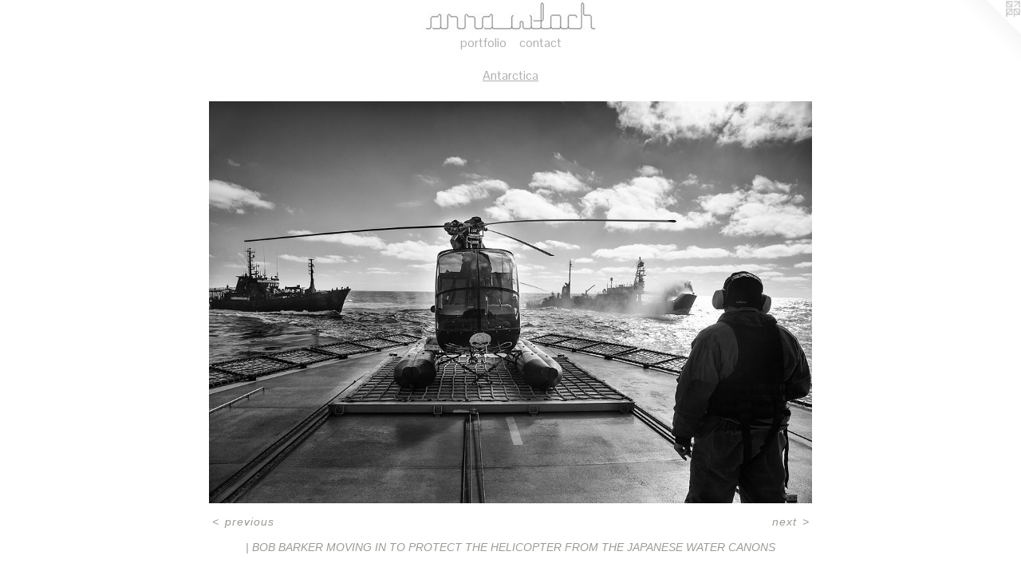

--- FILE ---
content_type: text/html;charset=utf-8
request_url: https://annawloch.com/artwork/2189401-%7C%20BOB%20BARKER%20MOVING%20IN%20TO%20PROTECT%20THE%20HELICOPTER%20FROM%20THE%20JAPANESE%20WATER%20CANONS.html
body_size: 3646
content:
<!doctype html><html class="no-js a-image mobile-title-align--center has-mobile-menu-icon--left l-simple has-site-title-media--small has-site-title-media--large p-artwork has-page-nav mobile-menu-align--center has-wall-text "><head><meta charset="utf-8" /><meta content="IE=edge" http-equiv="X-UA-Compatible" /><meta http-equiv="X-OPP-Site-Id" content="33716" /><meta http-equiv="X-OPP-Revision" content="570" /><meta http-equiv="X-OPP-Locke-Environment" content="production" /><meta http-equiv="X-OPP-Locke-Release" content="v0.0.141" /><title>ANNA WLOCH</title><link rel="canonical" href="https://annawloch.com/artwork/2189401-%7c%20BOB%20BARKER%20MOVING%20IN%20TO%20PROTECT%20THE%20HELICOPTER%20FROM%20THE%20JAPANESE%20WATER%20CANONS.html" /><meta content="website" property="og:type" /><meta property="og:url" content="https://annawloch.com/artwork/2189401-%7c%20BOB%20BARKER%20MOVING%20IN%20TO%20PROTECT%20THE%20HELICOPTER%20FROM%20THE%20JAPANESE%20WATER%20CANONS.html" /><meta property="og:title" content="| BOB BARKER MOVING IN TO PROTECT THE HELICOPTER FROM THE JAPANESE WATER CANONS" /><meta content="width=device-width, initial-scale=1" name="viewport" /><link type="text/css" rel="stylesheet" href="//cdnjs.cloudflare.com/ajax/libs/normalize/3.0.2/normalize.min.css" /><link type="text/css" rel="stylesheet" media="only all" href="//maxcdn.bootstrapcdn.com/font-awesome/4.3.0/css/font-awesome.min.css" /><link type="text/css" rel="stylesheet" media="not all and (min-device-width: 600px) and (min-device-height: 600px)" href="/release/locke/production/v0.0.141/css/small.css" /><link type="text/css" rel="stylesheet" media="only all and (min-device-width: 600px) and (min-device-height: 600px)" href="/release/locke/production/v0.0.141/css/large-simple.css" /><link type="text/css" rel="stylesheet" media="not all and (min-device-width: 600px) and (min-device-height: 600px)" href="/r17176147330000000570/css/small-site.css" /><link type="text/css" rel="stylesheet" media="only all and (min-device-width: 600px) and (min-device-height: 600px)" href="/r17176147330000000570/css/large-site.css" /><link type="text/css" rel="stylesheet" media="only all and (min-device-width: 600px) and (min-device-height: 600px)" href="//fonts.googleapis.com/css?family=Lato:300" /><link type="text/css" rel="stylesheet" media="only all and (min-device-width: 600px) and (min-device-height: 600px)" href="//fonts.googleapis.com/css?family=Pontano+Sans" /><link type="text/css" rel="stylesheet" media="not all and (min-device-width: 600px) and (min-device-height: 600px)" href="//fonts.googleapis.com/css?family=Pontano+Sans&amp;text=MENUHomeprtflicna" /><script>window.OPP = window.OPP || {};
OPP.modernMQ = 'only all';
OPP.smallMQ = 'not all and (min-device-width: 600px) and (min-device-height: 600px)';
OPP.largeMQ = 'only all and (min-device-width: 600px) and (min-device-height: 600px)';
OPP.downURI = '/x/7/1/6/33716/.down';
OPP.gracePeriodURI = '/x/7/1/6/33716/.grace_period';
OPP.imgL = function (img) {
  !window.lazySizes && img.onerror();
};
OPP.imgE = function (img) {
  img.onerror = img.onload = null;
  img.src = img.getAttribute('data-src');
  //img.srcset = img.getAttribute('data-srcset');
};</script><script src="/release/locke/production/v0.0.141/js/modernizr.js"></script><script src="/release/locke/production/v0.0.141/js/masonry.js"></script><script src="/release/locke/production/v0.0.141/js/respimage.js"></script><script src="/release/locke/production/v0.0.141/js/ls.aspectratio.js"></script><script src="/release/locke/production/v0.0.141/js/lazysizes.js"></script><script src="/release/locke/production/v0.0.141/js/large.js"></script><script src="/release/locke/production/v0.0.141/js/hammer.js"></script><script>if (!Modernizr.mq('only all')) { document.write('<link type="text/css" rel="stylesheet" href="/release/locke/production/v0.0.141/css/minimal.css">') }</script><meta name="google-site-verification" content="J7m5tLiEDVsZ9K21cJSZsQrF3MnmYrJXDrG7QbpMIrk" /><style>.media-max-width {
  display: block;
}

@media (min-height: 2857px) {

  .media-max-width {
    max-width: 3000.0px;
  }

}

@media (max-height: 2857px) {

  .media-max-width {
    max-width: 105.0vh;
  }

}</style><script>(function(i,s,o,g,r,a,m){i['GoogleAnalyticsObject']=r;i[r]=i[r]||function(){
(i[r].q=i[r].q||[]).push(arguments)},i[r].l=1*new Date();a=s.createElement(o),
m=s.getElementsByTagName(o)[0];a.async=1;a.src=g;m.parentNode.insertBefore(a,m)
})(window,document,'script','//www.google-analytics.com/analytics.js','ga');
ga('create', 'UA-25482143-1', 'auto');
ga('send', 'pageview');</script></head><body><a class=" logo hidden--small" href="http://otherpeoplespixels.com/ref/annawloch.com" title="Website by OtherPeoplesPixels" target="_blank"></a><header id="header"><a class=" site-title" href="/home.html"><span class="hidden--small hidden--large site-title-text u-break-word">ANNA WLOCH</span><div class=" site-title-media"><picture class="hidden--small "><!--[if IE 9]><audio><![endif]--><source srcset="//img-cache.oppcdn.com/fixed/33716/assets/X4BWPHiGlacdIped.jpg 227w" media="only all and (min-device-width: 600px) and (min-device-height: 600px)" sizes="100vw"></source><!--[if IE 9]></audio><![endif]--><img src="data:image/svg+xml;charset=UTF-8,%3Csvg%20xmlns%3D%27http%3A%2F%2Fwww.w3.org%2F2000%2Fsvg%27%20viewbox%3D%270%200%20227%2042%27%20width%3D%27227px%27%20height%3D%2742px%27%3E%3C%2Fsvg%3E" onerror="OPP.imgE(this);" onload="OPP.imgL(this);" data-src="//img-cache.oppcdn.com/fixed/33716/assets/X4BWPHiGlacdIped.jpg" data-aspectratio="227/42" class="u-img lazyload hidden--no-js " alt="ANNA WLOCH" /><noscript><img class="u-img " alt="ANNA WLOCH" src="//img-cache.oppcdn.com/fixed/33716/assets/X4BWPHiGlacdIped.jpg" /></noscript></picture><picture class="hidden--large "><!--[if IE 9]><audio><![endif]--><source srcset="//img-cache.oppcdn.com/fixed/33716/assets/X4BWPHiGlacdIped.jpg 227w" media="not all and (min-device-width: 600px) and (min-device-height: 600px)" sizes="100vw"></source><!--[if IE 9]></audio><![endif]--><img src="data:image/svg+xml;charset=UTF-8,%3Csvg%20xmlns%3D%27http%3A%2F%2Fwww.w3.org%2F2000%2Fsvg%27%20viewbox%3D%270%200%20227%2042%27%20width%3D%27227px%27%20height%3D%2742px%27%3E%3C%2Fsvg%3E" onerror="OPP.imgE(this);" onload="OPP.imgL(this);" data-src="//img-cache.oppcdn.com/fixed/33716/assets/X4BWPHiGlacdIped.jpg" data-aspectratio="227/42" class="u-img lazyload hidden--no-js " alt="ANNA WLOCH" /><noscript><img class="u-img " alt="ANNA WLOCH" src="//img-cache.oppcdn.com/fixed/33716/assets/X4BWPHiGlacdIped.jpg" /></noscript></picture></div></a><a id="mobile-menu-icon" class="mobile-menu-icon hidden--no-js hidden--large"><svg viewBox="0 0 21 17" width="21" height="17" fill="currentColor"><rect x="0" y="0" width="21" height="3" rx="0"></rect><rect x="0" y="7" width="21" height="3" rx="0"></rect><rect x="0" y="14" width="21" height="3" rx="0"></rect></svg></a></header><nav class=" hidden--large"><ul class=" site-nav"><li class="nav-item nav-home "><a class="nav-link " href="/home.html">Home</a></li><li class="nav-item expanded nav-museum "><a class="nav-link " href="/section/254209.html">portfolio</a><ul><li class="nav-gallery nav-item expanded "><a class="selected nav-link " href="/section/254298-Antarctica.html">Antarctica</a></li><li class="nav-gallery nav-item expanded "><a class="nav-link " href="/section/254214-Portraits.html">Portraits</a></li><li class="nav-gallery nav-item expanded "><a class="nav-link " href="/section/389802-Earthrace.html">Earthrace</a></li><li class="nav-gallery nav-item expanded "><a class="nav-link " href="/section/254215-Pina%20Bausch.html">Pina Bausch</a></li><li class="nav-gallery nav-item expanded "><a class="nav-link " href="/section/353341-Gypsies.html">Gypsies</a></li><li class="nav-gallery nav-item expanded "><a class="nav-link " href="/section/260180-Places.html">Places</a></li><li class="nav-gallery nav-item expanded "><a class="nav-link " href="/section/436756-Still%20Photography.html">Still Photography</a></li><li class="nav-gallery nav-item expanded "><a class="nav-link " href="/section/438626-Music.html">Music</a></li><li class="nav-gallery nav-item expanded "><a class="nav-link " href="/section/530871-Cirque%20du%20Soleil.html">Cirque du Soleil</a></li></ul></li><li class="nav-item nav-contact "><a class="nav-link " href="/contact.html">contact</a></li></ul></nav><div class=" content"><nav class=" hidden--small" id="nav"><header><a class=" site-title" href="/home.html"><span class="hidden--small hidden--large site-title-text u-break-word">ANNA WLOCH</span><div class=" site-title-media"><picture class="hidden--small "><!--[if IE 9]><audio><![endif]--><source srcset="//img-cache.oppcdn.com/fixed/33716/assets/X4BWPHiGlacdIped.jpg 227w" media="only all and (min-device-width: 600px) and (min-device-height: 600px)" sizes="100vw"></source><!--[if IE 9]></audio><![endif]--><img src="data:image/svg+xml;charset=UTF-8,%3Csvg%20xmlns%3D%27http%3A%2F%2Fwww.w3.org%2F2000%2Fsvg%27%20viewbox%3D%270%200%20227%2042%27%20width%3D%27227px%27%20height%3D%2742px%27%3E%3C%2Fsvg%3E" onerror="OPP.imgE(this);" onload="OPP.imgL(this);" data-src="//img-cache.oppcdn.com/fixed/33716/assets/X4BWPHiGlacdIped.jpg" data-aspectratio="227/42" class="u-img lazyload hidden--no-js " alt="ANNA WLOCH" /><noscript><img class="u-img " alt="ANNA WLOCH" src="//img-cache.oppcdn.com/fixed/33716/assets/X4BWPHiGlacdIped.jpg" /></noscript></picture><picture class="hidden--large "><!--[if IE 9]><audio><![endif]--><source srcset="//img-cache.oppcdn.com/fixed/33716/assets/X4BWPHiGlacdIped.jpg 227w" media="not all and (min-device-width: 600px) and (min-device-height: 600px)" sizes="100vw"></source><!--[if IE 9]></audio><![endif]--><img src="data:image/svg+xml;charset=UTF-8,%3Csvg%20xmlns%3D%27http%3A%2F%2Fwww.w3.org%2F2000%2Fsvg%27%20viewbox%3D%270%200%20227%2042%27%20width%3D%27227px%27%20height%3D%2742px%27%3E%3C%2Fsvg%3E" onerror="OPP.imgE(this);" onload="OPP.imgL(this);" data-src="//img-cache.oppcdn.com/fixed/33716/assets/X4BWPHiGlacdIped.jpg" data-aspectratio="227/42" class="u-img lazyload hidden--no-js " alt="ANNA WLOCH" /><noscript><img class="u-img " alt="ANNA WLOCH" src="//img-cache.oppcdn.com/fixed/33716/assets/X4BWPHiGlacdIped.jpg" /></noscript></picture></div></a></header><ul class=" site-nav"><li class="nav-item nav-home "><a class="nav-link " href="/home.html">Home</a></li><li class="nav-item expanded nav-museum "><a class="nav-link " href="/section/254209.html">portfolio</a><ul><li class="nav-gallery nav-item expanded "><a class="selected nav-link " href="/section/254298-Antarctica.html">Antarctica</a></li><li class="nav-gallery nav-item expanded "><a class="nav-link " href="/section/254214-Portraits.html">Portraits</a></li><li class="nav-gallery nav-item expanded "><a class="nav-link " href="/section/389802-Earthrace.html">Earthrace</a></li><li class="nav-gallery nav-item expanded "><a class="nav-link " href="/section/254215-Pina%20Bausch.html">Pina Bausch</a></li><li class="nav-gallery nav-item expanded "><a class="nav-link " href="/section/353341-Gypsies.html">Gypsies</a></li><li class="nav-gallery nav-item expanded "><a class="nav-link " href="/section/260180-Places.html">Places</a></li><li class="nav-gallery nav-item expanded "><a class="nav-link " href="/section/436756-Still%20Photography.html">Still Photography</a></li><li class="nav-gallery nav-item expanded "><a class="nav-link " href="/section/438626-Music.html">Music</a></li><li class="nav-gallery nav-item expanded "><a class="nav-link " href="/section/530871-Cirque%20du%20Soleil.html">Cirque du Soleil</a></li></ul></li><li class="nav-item nav-contact "><a class="nav-link " href="/contact.html">contact</a></li></ul><footer><div class=" copyright">© ANNA WLOCH</div><div class=" credit"><a href="http://otherpeoplespixels.com/ref/annawloch.com" target="_blank">Website by OtherPeoplesPixels</a></div></footer></nav><main id="main"><div class=" page clearfix media-max-width"><h1 class="parent-title title"><a href="/section/254209.html" class="root title-segment hidden--small">portfolio</a><span class=" title-sep hidden--small"> &gt; </span><a class=" title-segment" href="/section/254298-Antarctica.html">Antarctica</a></h1><div class=" media-and-info"><div class=" page-media-wrapper media"><a class=" page-media u-spaceball" title="| BOB BARKER MOVING IN TO PROTECT THE HELICOPTER FROM THE JAPANESE WATER CANONS" href="/artwork/2189326-%7c%20STEVE%20IRVIN.html" id="media"><img data-aspectratio="3000/2000" class="u-img " alt="| BOB BARKER MOVING IN TO PROTECT THE HELICOPTER FROM THE JAPANESE WATER CANONS" src="//img-cache.oppcdn.com/fixed/33716/assets/B7udwCKKuTcexGjy.jpg" srcset="//img-cache.oppcdn.com/img/v1.0/s:33716/t:QkxBTksrVEVYVCtIRVJF/p:12/g:tl/o:2.5/a:50/q:90/3000x2000-B7udwCKKuTcexGjy.jpg/3000x2000/da7641f73d6432a24067992be4e7549f.jpg 3000w,
//img-cache.oppcdn.com/img/v1.0/s:33716/t:QkxBTksrVEVYVCtIRVJF/p:12/g:tl/o:2.5/a:50/q:90/2520x1220-B7udwCKKuTcexGjy.jpg/1830x1220/011cbc8abd14b7f37be1e19178f614ce.jpg 1830w,
//img-cache.oppcdn.com/img/v1.0/s:33716/t:QkxBTksrVEVYVCtIRVJF/p:12/g:tl/o:2.5/a:50/q:90/1640x830-B7udwCKKuTcexGjy.jpg/1245x830/2c2d152c1d1502b47c85d2f10a2940ad.jpg 1245w,
//img-cache.oppcdn.com/img/v1.0/s:33716/t:QkxBTksrVEVYVCtIRVJF/p:12/g:tl/o:2.5/a:50/q:90/1400x720-B7udwCKKuTcexGjy.jpg/1080x720/a48102c25378747c545fe8bb4edcb3ad.jpg 1080w,
//img-cache.oppcdn.com/img/v1.0/s:33716/t:QkxBTksrVEVYVCtIRVJF/p:12/g:tl/o:2.5/a:50/q:90/984x4096-B7udwCKKuTcexGjy.jpg/984x656/b814b5a6fc3ea49867b44e01bb4c92d2.jpg 984w,
//img-cache.oppcdn.com/img/v1.0/s:33716/t:QkxBTksrVEVYVCtIRVJF/p:12/g:tl/o:2.5/a:50/q:90/984x588-B7udwCKKuTcexGjy.jpg/882x588/f3df2ad5d79095101c8456e865c91ee8.jpg 882w,
//img-cache.oppcdn.com/fixed/33716/assets/B7udwCKKuTcexGjy.jpg 640w" sizes="(max-device-width: 599px) 100vw,
(max-device-height: 599px) 100vw,
(max-width: 640px) 640px,
(max-height: 426px) 640px,
(max-width: 882px) 882px,
(max-height: 588px) 882px,
(max-width: 984px) 984px,
(max-height: 656px) 984px,
(max-width: 1080px) 1080px,
(max-height: 720px) 1080px,
(max-width: 1245px) 1245px,
(max-height: 830px) 1245px,
(max-width: 1830px) 1830px,
(max-height: 1220px) 1830px,
3000px" /></a><a class=" zoom-corner" style="display: none" id="zoom-corner"><span class=" zoom-icon fa fa-search-plus"></span></a><div class="share-buttons a2a_kit social-icons hidden--small" data-a2a-title="| BOB BARKER MOVING IN TO PROTECT THE HELICOPTER FROM THE JAPANESE WATER CANONS" data-a2a-url="https://annawloch.com/artwork/2189401-%7c%20BOB%20BARKER%20MOVING%20IN%20TO%20PROTECT%20THE%20HELICOPTER%20FROM%20THE%20JAPANESE%20WATER%20CANONS.html"></div></div><div class=" info border-color"><div class=" wall-text border-color"><div class=" wt-item wt-title">| BOB BARKER MOVING IN TO PROTECT THE HELICOPTER FROM THE JAPANESE WATER CANONS</div></div><div class=" page-nav hidden--small border-color clearfix"><a class=" prev" id="artwork-prev" href="/artwork/2189397-%7c%20PETE%20BETHUNE%20READY%20FOR%20HIS%20BOARDING%20ACTION.html">&lt; <span class=" m-hover-show">previous</span></a> <a class=" next" id="artwork-next" href="/artwork/2189326-%7c%20STEVE%20IRVIN.html"><span class=" m-hover-show">next</span> &gt;</a></div></div></div><div class="share-buttons a2a_kit social-icons hidden--large" data-a2a-title="| BOB BARKER MOVING IN TO PROTECT THE HELICOPTER FROM THE JAPANESE WATER CANONS" data-a2a-url="https://annawloch.com/artwork/2189401-%7c%20BOB%20BARKER%20MOVING%20IN%20TO%20PROTECT%20THE%20HELICOPTER%20FROM%20THE%20JAPANESE%20WATER%20CANONS.html"></div></div></main></div><footer><div class=" copyright">© ANNA WLOCH</div><div class=" credit"><a href="http://otherpeoplespixels.com/ref/annawloch.com" target="_blank">Website by OtherPeoplesPixels</a></div></footer><div class=" modal zoom-modal" style="display: none" id="zoom-modal"><style>@media (min-aspect-ratio: 3/2) {

  .zoom-media {
    width: auto;
    max-height: 2000px;
    height: 100%;
  }

}

@media (max-aspect-ratio: 3/2) {

  .zoom-media {
    height: auto;
    max-width: 3000px;
    width: 100%;
  }

}
@supports (object-fit: contain) {
  img.zoom-media {
    object-fit: contain;
    width: 100%;
    height: 100%;
    max-width: 3000px;
    max-height: 2000px;
  }
}</style><div class=" zoom-media-wrapper u-spaceball"><img onerror="OPP.imgE(this);" onload="OPP.imgL(this);" data-src="//img-cache.oppcdn.com/fixed/33716/assets/B7udwCKKuTcexGjy.jpg" data-srcset="//img-cache.oppcdn.com/img/v1.0/s:33716/t:QkxBTksrVEVYVCtIRVJF/p:12/g:tl/o:2.5/a:50/q:90/3000x2000-B7udwCKKuTcexGjy.jpg/3000x2000/da7641f73d6432a24067992be4e7549f.jpg 3000w,
//img-cache.oppcdn.com/img/v1.0/s:33716/t:QkxBTksrVEVYVCtIRVJF/p:12/g:tl/o:2.5/a:50/q:90/2520x1220-B7udwCKKuTcexGjy.jpg/1830x1220/011cbc8abd14b7f37be1e19178f614ce.jpg 1830w,
//img-cache.oppcdn.com/img/v1.0/s:33716/t:QkxBTksrVEVYVCtIRVJF/p:12/g:tl/o:2.5/a:50/q:90/1640x830-B7udwCKKuTcexGjy.jpg/1245x830/2c2d152c1d1502b47c85d2f10a2940ad.jpg 1245w,
//img-cache.oppcdn.com/img/v1.0/s:33716/t:QkxBTksrVEVYVCtIRVJF/p:12/g:tl/o:2.5/a:50/q:90/1400x720-B7udwCKKuTcexGjy.jpg/1080x720/a48102c25378747c545fe8bb4edcb3ad.jpg 1080w,
//img-cache.oppcdn.com/img/v1.0/s:33716/t:QkxBTksrVEVYVCtIRVJF/p:12/g:tl/o:2.5/a:50/q:90/984x4096-B7udwCKKuTcexGjy.jpg/984x656/b814b5a6fc3ea49867b44e01bb4c92d2.jpg 984w,
//img-cache.oppcdn.com/img/v1.0/s:33716/t:QkxBTksrVEVYVCtIRVJF/p:12/g:tl/o:2.5/a:50/q:90/984x588-B7udwCKKuTcexGjy.jpg/882x588/f3df2ad5d79095101c8456e865c91ee8.jpg 882w,
//img-cache.oppcdn.com/fixed/33716/assets/B7udwCKKuTcexGjy.jpg 640w" data-sizes="(max-device-width: 599px) 100vw,
(max-device-height: 599px) 100vw,
(max-width: 640px) 640px,
(max-height: 426px) 640px,
(max-width: 882px) 882px,
(max-height: 588px) 882px,
(max-width: 984px) 984px,
(max-height: 656px) 984px,
(max-width: 1080px) 1080px,
(max-height: 720px) 1080px,
(max-width: 1245px) 1245px,
(max-height: 830px) 1245px,
(max-width: 1830px) 1830px,
(max-height: 1220px) 1830px,
3000px" class="zoom-media lazyload hidden--no-js " alt="| BOB BARKER MOVING IN TO PROTECT THE HELICOPTER FROM THE JAPANESE WATER CANONS" /><noscript><img class="zoom-media " alt="| BOB BARKER MOVING IN TO PROTECT THE HELICOPTER FROM THE JAPANESE WATER CANONS" src="//img-cache.oppcdn.com/fixed/33716/assets/B7udwCKKuTcexGjy.jpg" /></noscript></div></div><div class=" offline"></div><script src="/release/locke/production/v0.0.141/js/small.js"></script><script src="/release/locke/production/v0.0.141/js/artwork.js"></script><script>window.oppa=window.oppa||function(){(oppa.q=oppa.q||[]).push(arguments)};oppa('config','pathname','production/v0.0.141/33716');oppa('set','g','true');oppa('set','l','simple');oppa('set','p','artwork');oppa('set','a','image');oppa('rect','m','media','');oppa('send');</script><script async="" src="/release/locke/production/v0.0.141/js/analytics.js"></script><script src="https://otherpeoplespixels.com/static/enable-preview.js"></script></body></html>

--- FILE ---
content_type: text/css;charset=utf-8
request_url: https://annawloch.com/r17176147330000000570/css/large-site.css
body_size: 553
content:
body {
  background-color: #FFFFFF;
  font-weight: normal;
  font-style: normal;
  font-family: "Arial", "Helvetica", sans-serif;
}

body {
  color: #9b9b97;
}

main a {
  color: #86afc1;
}

main a:hover {
  text-decoration: underline;
  color: #a8c5d2;
}

main a:visited {
  color: #a8c5d2;
}

.site-title, .mobile-menu-icon {
  color: #828282;
}

.site-nav, .mobile-menu-link, nav:before, nav:after {
  color: #b0b0b0;
}

.site-nav a {
  color: #b0b0b0;
}

.site-nav a:hover {
  text-decoration: none;
  color: #cacaca;
}

.site-nav a:visited {
  color: #b0b0b0;
}

.site-nav a.selected {
  color: #cacaca;
}

.site-nav:hover a.selected {
  color: #b0b0b0;
}

footer {
  color: #696963;
}

footer a {
  color: #86afc1;
}

footer a:hover {
  text-decoration: underline;
  color: #a8c5d2;
}

footer a:visited {
  color: #a8c5d2;
}

.title, .news-item-title, .flex-page-title {
  color: #b0b0b0;
}

.title a {
  color: #b0b0b0;
}

.title a:hover {
  text-decoration: none;
  color: #cacaca;
}

.title a:visited {
  color: #b0b0b0;
}

.hr, .hr-before:before, .hr-after:after, .hr-before--small:before, .hr-before--large:before, .hr-after--small:after, .hr-after--large:after {
  border-top-color: #ffffff;
}

.button {
  background: #86afc1;
  color: #FFFFFF;
}

.social-icon {
  background-color: #9b9b97;
  color: #FFFFFF;
}

.welcome-modal {
  background-color: #FFFFFF;
}

.share-button .social-icon {
  color: #9b9b97;
}

.site-title {
  font-family: "Lato", sans-serif;
  font-style: normal;
  font-weight: 300;
}

.site-nav {
  font-family: "Pontano Sans", sans-serif;
  font-style: normal;
  font-weight: 400;
}

.section-title, .parent-title, .news-item-title, .link-name, .preview-placeholder, .preview-image, .flex-page-title {
  font-family: "Pontano Sans", sans-serif;
  font-style: normal;
  font-weight: 400;
}

body {
  font-size: 14px;
}

.site-title {
  font-size: 26px;
}

.site-nav {
  font-size: 16px;
}

.title, .news-item-title, .link-name, .flex-page-title {
  font-size: 16px;
}

.border-color {
  border-color: hsla(60, 1.9607843%, 60%, 0.2);
}

.p-artwork .page-nav a {
  color: #9b9b97;
}

.p-artwork .page-nav a:hover {
  text-decoration: none;
  color: #9b9b97;
}

.p-artwork .page-nav a:visited {
  color: #9b9b97;
}

@media (min-height: 42px) {

  .site-title-media {
    max-width: 227.0px;
  }

}

@media (max-height: 42px) {

  .site-title-media {
    max-width: 540.4761904761905vh;
  }

}

.wordy {
  text-align: left;
}

--- FILE ---
content_type: text/css;charset=utf-8
request_url: https://annawloch.com/r17176147330000000570/css/small-site.css
body_size: 438
content:
body {
  background-color: #FFFFFF;
  font-weight: normal;
  font-style: normal;
  font-family: "Arial", "Helvetica", sans-serif;
}

body {
  color: #9b9b97;
}

main a {
  color: #86afc1;
}

main a:hover {
  text-decoration: underline;
  color: #a8c5d2;
}

main a:visited {
  color: #a8c5d2;
}

.site-title, .mobile-menu-icon {
  color: #828282;
}

.site-nav, .mobile-menu-link, nav:before, nav:after {
  color: #b0b0b0;
}

.site-nav a {
  color: #b0b0b0;
}

.site-nav a:hover {
  text-decoration: none;
  color: #cacaca;
}

.site-nav a:visited {
  color: #b0b0b0;
}

.site-nav a.selected {
  color: #cacaca;
}

.site-nav:hover a.selected {
  color: #b0b0b0;
}

footer {
  color: #696963;
}

footer a {
  color: #86afc1;
}

footer a:hover {
  text-decoration: underline;
  color: #a8c5d2;
}

footer a:visited {
  color: #a8c5d2;
}

.title, .news-item-title, .flex-page-title {
  color: #b0b0b0;
}

.title a {
  color: #b0b0b0;
}

.title a:hover {
  text-decoration: none;
  color: #cacaca;
}

.title a:visited {
  color: #b0b0b0;
}

.hr, .hr-before:before, .hr-after:after, .hr-before--small:before, .hr-before--large:before, .hr-after--small:after, .hr-after--large:after {
  border-top-color: #ffffff;
}

.button {
  background: #86afc1;
  color: #FFFFFF;
}

.social-icon {
  background-color: #9b9b97;
  color: #FFFFFF;
}

.welcome-modal {
  background-color: #FFFFFF;
}

nav {
  font-family: "Pontano Sans", sans-serif;
  font-style: normal;
  font-weight: 400;
}

.site-title-media {
  min-width: 25%;
  margin: 0 auto;
}

@media (min-height: 168px) {

  .site-title-media {
    max-width: 227.0px;
  }

}

@media (max-height: 168px) {

  .site-title-media {
    max-width: 135.1190476190476vh;
  }

}

.wordy {
  text-align: left;
}

.site-title {
  font-size: 2.3125rem;
}

footer .credit a {
  color: #9b9b97;
}

--- FILE ---
content_type: text/css; charset=utf-8
request_url: https://fonts.googleapis.com/css?family=Pontano+Sans&text=MENUHomeprtflicna
body_size: -384
content:
@font-face {
  font-family: 'Pontano Sans';
  font-style: normal;
  font-weight: 400;
  src: url(https://fonts.gstatic.com/l/font?kit=qFdW35GdgYR8EzR6oBLDHa3wyRf8W8eBM6XLOXLMncOMp9gyUsFUqg91ze6IYZpUQD402NxxM80x&skey=cda8bdd9728eb093&v=v19) format('woff2');
}


--- FILE ---
content_type: text/plain
request_url: https://www.google-analytics.com/j/collect?v=1&_v=j102&a=1649769244&t=pageview&_s=1&dl=https%3A%2F%2Fannawloch.com%2Fartwork%2F2189401-%257C%2520BOB%2520BARKER%2520MOVING%2520IN%2520TO%2520PROTECT%2520THE%2520HELICOPTER%2520FROM%2520THE%2520JAPANESE%2520WATER%2520CANONS.html&ul=en-us%40posix&dt=ANNA%20WLOCH&sr=1280x720&vp=1280x720&_u=IEBAAEABAAAAACAAI~&jid=788645103&gjid=1640200792&cid=1586348907.1768774560&tid=UA-25482143-1&_gid=848863106.1768774560&_r=1&_slc=1&z=2005439179
body_size: -450
content:
2,cG-61Y5KVGDSF